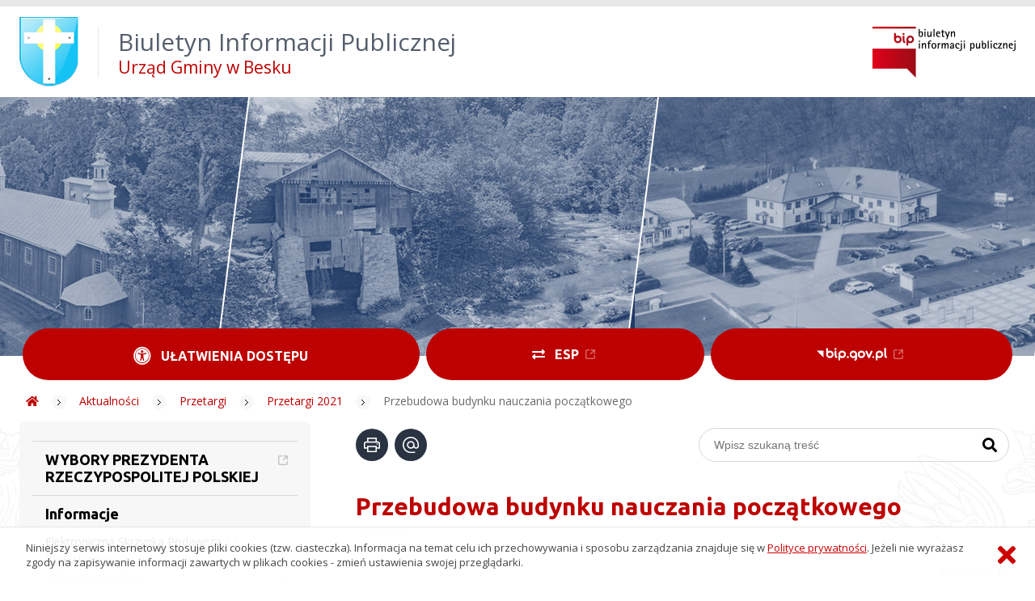

--- FILE ---
content_type: text/html; charset=UTF-8
request_url: https://besko.biuletyn.net/?bip=1&cid=1215&bsc=N
body_size: 41109
content:
<!DOCTYPE HTML>
<html lang="pl">
<head>
<meta charset="UTF-8">
<meta name="Viewport" content="width=device-width, initial-scale=1.0, maximum-scale=2.0">
<meta name="HandheldFriendly" content="True">
<link rel="preload" href="lib/jquery-3.6.0/jquery-3.6.0.min.js" as="script"><script src="lib/jquery-3.6.0/jquery-3.6.0.min.js"></script>
<link rel="preload" href="lib/core.js" as="script"><script src="lib/core.js?20220920"></script>
<link rel="preload" href="lib/advajax.js" as="script"><script src="lib/advajax.js"></script>
<link rel="preload" href="lib/js_functions.js" as="script"><script src="lib/js_functions.js"></script>
<link rel="preload" href="css/fontawesome-free-5.10.0-web/css/fontawesome.min.css" as="style"><link rel="stylesheet" href="css/fontawesome-free-5.10.0-web/css/fontawesome.min.css">
<link rel="preload" href="css/fontawesome-free-5.10.0-web/webfonts/fa-solid-900.woff2" as="font" type="font/woff2">
<link rel="preload" href="css/fontawesome-free-5.10.0-web/webfonts/fa-brands-400.woff2" as="font" type="font/woff2">
<link rel="preload" href="css/fontawesome-free-5.10.0-web/css/brands.min.css" as="style"><link rel="stylesheet" href="css/fontawesome-free-5.10.0-web/css/brands.min.css">
<link rel="preload" href="css/fontawesome-free-5.10.0-web/css/solid.min.css" as="style"><link rel="stylesheet" href="css/fontawesome-free-5.10.0-web/css/solid.min.css">
<link rel="preconnect" href="https://fonts.googleapis.com">
<link rel="preconnect" href="https://fonts.gstatic.com" crossorigin>
<link rel="preload" href="https://fonts.googleapis.com/css2?family=Archivo+Black&amp;family=Exo:ital,wght@0,300;0,400;0,500;0,600;0,700;0,800;0,900;1,300;1,400;1,500;1,600;1,700;1,800;1,900&amp;family=Open+Sans:ital,wght@0,300;0,400;0,600;0,700;0,800;1,300;1,400;1,600;1,700;1,800&amp;display=swap" as="style">
<link href="https://fonts.googleapis.com/css2?family=Archivo+Black&amp;family=Exo:ital,wght@0,300;0,400;0,500;0,600;0,700;0,800;0,900;1,300;1,400;1,500;1,600;1,700;1,800;1,900&amp;family=Open+Sans:ital,wght@0,300;0,400;0,600;0,700;0,800;1,300;1,400;1,600;1,700;1,800&amp;display=swap" rel="stylesheet">
<link rel="preload" href="css/app.css?20221024" as="style"><link rel="stylesheet" type="text/css" href="css/app.css?20221024">
<link rel="preload" href="css/aktualnosci.css?20220920" as="style"><link rel="stylesheet" type="text/css" href="css/aktualnosci.css?20220920">
<link rel="preload" href="css/form.css?20220920" as="style"><link rel="stylesheet" type="text/css" href="css/form.css?20220920">
<link rel="preload" href="css/menu-dol.css?20220920" as="style"><link rel="stylesheet" type="text/css" href="css/menu-dol.css?20220920">
<link rel="preload" href="css/menu-gora.css?20220920" as="style"><link rel="stylesheet" type="text/css" href="css/menu-gora.css?20220920">
<link rel="preload" href="css/menu-lewe.css?20220920" as="style"><link rel="stylesheet" type="text/css" href="css/menu-lewe.css?20220920">
<link rel="preload" href="css/menu-mobilne.css?20220920" as="style"><link rel="stylesheet" type="text/css" href="css/menu-mobilne.css?20220920">
<link rel="preload" href="css/menu-wysuwane.css?20220920" as="style"><link rel="stylesheet" type="text/css" href="css/menu-wysuwane.css?20220920">
<link rel="preload" href="css/polec.css?20220920" as="style"><link rel="stylesheet" type="text/css" href="css/polec.css?20220920">
<link rel="preload" href="css/popup.css?20220920" as="style"><link rel="stylesheet" type="text/css" href="css/popup.css?20220920">
<link rel="preload" href="css/skiplinki.css?20220920" as="style"><link rel="stylesheet" type="text/css" href="css/skiplinki.css?20220920">
<link rel="preload" href="css/stopka.css?20220920" as="style"><link rel="stylesheet" type="text/css" href="css/stopka.css?20220920">
<link rel="preload" href="css/trak.css?20220920" as="style"><link rel="stylesheet" type="text/css" href="css/trak.css?20220920">
<link rel="preload" href="css/szkielet.css" as="style"><link rel="stylesheet" type="text/css" href="css/szkielet.css?20220920">
<link rel="preload" href="css/tresc.css?20220920" as="style"><link rel="stylesheet" type="text/css" href="css/tresc.css?20220920">
<link rel="preload" href="css/rwd.css?20220920" as="style"><link rel="stylesheet" type="text/css" href="css/rwd.css?20220920">
<link rel="preload" href="css/wlasne/kolor.css?20221024" as="style"><link rel="stylesheet" type="text/css" href="css/wlasne/kolor.css?20221024">
<meta property="og:url" content="http:besko.biuletyn.net">
<meta property="og:type" content="website">
<meta property="og:title" content="Biuletyn Informacji Publicznej Urząd Gminy w Besku">
<meta property="og:description" content="Przebudowa budynku nauczania początkowego  - BIP - Urząd Gminy w Besku">
<meta property="og:image" content="pwa/share.jpg">
<link rel="icon" type="image/png" sizes="64x64" href="gfx/icon-64.png">
<link rel="alternate" type="application/rss+xml" title="Biuletyn Informacji Publicznej Urząd Gminy w Besku" href="fls/bip_pliki/rss.xml">
<meta name="Keywords" content="">
<meta name="Description" content="Biuletyn Informacji Publicznej Urząd Gminy w Besku">
<title>Przebudowa budynku nauczania początkowego , bieżące, menu 1215 - BIP - Urząd Gminy w Besku</title>
<link rel="preconnect" href="https://fonts.googleapis.com">
<link rel="preconnect" href="https://fonts.gstatic.com" crossorigin>
<link href="https://fonts.googleapis.com/css2?family=Ubuntu:ital,wght@0,300;0,400;0,500;0,700;1,300;1,400;1,500;1,700&display=swap" rel="stylesheet"></head>

<body>
	<span id="skip-start">Początek strony</span>
	<div class="skiplinki">
		<div><a href="#skip-start" accesskey="0">Wróć na początek strony <strong>Control</strong>+<strong>Option</strong>+<strong>0</strong></a></div>
		<div><a href="#skip-wyszukiwarka" accesskey="1">Przejdź do wyszukiwarki <strong>Control</strong>+<strong>Option</strong>+<strong>1</strong></a></div>
		<div><a href="#skip-tresc" accesskey="2">Przejdź do treści głównej <strong>Control</strong>+<strong>Option</strong>+<strong>2</strong></a></div>
		<div><a href="#skip-stopka" accesskey="3">Przejdź do danych kontaktowych <strong>Control</strong>+<strong>Option</strong>+<strong>3</strong></a></div>
		<div><a href="#skip-menugora" accesskey="4">Przejdź do menu górnego <strong>Control</strong>+<strong>Option</strong>+<strong>4</strong></a></div>
		<div><a href="#skip-menulewe" accesskey="5">Przejdź do menu lewego <strong>Control</strong>+<strong>Option</strong>+<strong>5</strong></a></div>
		<div><a href="#skip-menudol" accesskey="6">Przejdź do menu dolnego <strong>Control</strong>+<strong>Option</strong>+<strong>6</strong></a></div>
				<div><a href="?bip=1&amp;cid=10&amp;bsc=N" accesskey="8">Przejdź do mapy serwisu <strong>Control</strong>+<strong>Option</strong>+<strong>8</strong></a></div>
	</div>

  
	<span id="skip-menubok">Menu wysuwane</span>
	<nav class="menu-wysuwane">
		</nav>

	<div class="strona">
		<div class="pasek-gora">
			<div class="menu-mobile-button">
				<div class="hamburger"><span></span><span></span><span></span><span></span></div>
				<div>Menu</div>
			</div>
			<div class="logo-bip-mobilne"></div>
		</div>
		<header>
			<a class="logo-gora" href="//besko.biuletyn.net" title="Odnośnik do strony startowej">
							<img src="gfx/herb.png" alt="Herb podmiotu">
							<span>
					<span>Biuletyn Informacji Publicznej</span>
					<strong>Urząd Gminy w Besku</strong>
				</span>
			</a>
			<div class="logo-bip-podstawowe"></div>
		</header>

		<span id="skip-menugora">Menu góra</span>
		<nav class="menu-gora-tlo" id="menu-gora">
			<ul class="menu-gora-1-poziom">
				<li>
          <button id="ulatwienia-dostepu"><span>Ułatwienia dostępu</span></button>
          <ul class="menu-gora-2-poziom">
          <li><button id="zmien-schemat" data-schemat="kontrast/"><span>Wersja kontrastowa</span></button></li>
          <li><button id="wielkosc-czcionki"><span>Powiększ czcionkę</span></button></li>
          <li><button id="odstep-akapity"><span>Odstępy między wierszami i akapitami</span></button></li>
          <li><button id="odstep-znaki"><span>Odstępy między wyrazami i znakami</span></button></li>
          <li><button id="wyroznienie-odnosnikow"><span>Wyróżnienie odnośników i przycisków</span></button></li>
          <li><button id="wyczysc-ustawienia"><span>Wyczyść ustawienia</span></button></li>
          </ul>
        </li>
				<li><a href="http://epuap.gov.pl/wps/portal/E2_OpisUslugi?searchEngine=true&opisId=3091&kartaId=19161&pE2SHHlWords=besko" target="_blank" rel="external nofollow noreferrer" title="Odnośnik do zewnętrznej strony otworzy się w nowym oknie"><span class="menu-gora-1-poziom-esp">ESP</span></a></li>
				<li><a href="https://www.gov.pl/web/bip" target="_blank" rel="external nofollow noreferrer" title="Odnośnik do zewnętrznej strony otworzy się w nowym oknie"><img src="gfx/www_bip_kontrast.png" alt="Logo BIP"><span></span></a></li>
			</ul>
		</nav>

		<div class="trak-tlo">
			<a href="//besko.biuletyn.net" title="Odnośnik do strony startowej"><em class="fas fa-home"></em><span>Strona startowa</span></a>
	<em class="fas fa-angle-right"></em><a href="?bip=1&amp;cid=1083">Aktualności</a>	<em class="fas fa-angle-right"></em><a href="?bip=1&amp;cid=1203">Przetargi </a>	<em class="fas fa-angle-right"></em><a href="?bip=1&amp;cid=1204">Przetargi 2021</a>	<em class="fas fa-angle-right"></em><a href="?bip=1&amp;cid=1215">Przebudowa budynku nauczania początkowego </a>		</div>

		<main>
			<div class="main_srodek">
				<aside class="menu-lewe-tlo">
					<span id="skip-menulewe">Menu lewe</span>
					<nav class="menu-lewe" id="menu-lewe">
						<ul class="menu-lewe-1-poziom">
							<li><a href="https://besko.biuletyn.net/?bip=1&cid=1311&bsc=N" target="_blank" rel="external noreferrer" title="Odnośnik do zewnętrznej strony otworzy się w nowym oknie">WYBORY PREZYDENTA RZECZYPOSPOLITEJ POLSKIEJ</a></li>
<li class="rozwijka"><a href="?bip=1&amp;cid=1082&amp;bsc=N">Informacje</a>
<ul>
<li><a href="http://epuap.gov.pl/wps/portal/E2_OpisUslugi?searchEngine=true&opisId=3091&kartaId=19161&pE2SHHlWords=besko" target="_blank" rel="external noreferrer" title="Odnośnik do zewnętrznej strony otworzy się w nowym oknie">Elektroniczna Skrzynka Podawcza</a></li>
<li class="rozwijka"><a href="?bip=1&amp;cid=1012&amp;bsc=N">Budżet gminy</a>
<ul>
<li><a href="?bip=1&amp;cid=1041&amp;bsc=N">Budżet rok 2003</a></li>
<li><a href="?bip=1&amp;cid=1050&amp;bsc=N">Budżet rok 2004</a></li>
<li><a href="?bip=1&amp;cid=1142&amp;bsc=N">Budżet rok 2008</a></li>
<li><a href="?bip=1&amp;cid=1143&amp;bsc=N">Budżet rok 2009</a></li>
<li><a href="?bip=1&amp;cid=1144&amp;bsc=N">Budżet rok 2010</a></li>
<li><a href="?bip=1&amp;cid=1145&amp;bsc=N">Budżet rok 2011</a></li>
<li><a href="?bip=1&amp;cid=1146&amp;bsc=N">Budżet rok 2012</a></li>
<li><a href="?bip=1&amp;cid=1147&amp;bsc=N">Budżet rok 2013</a></li>
<li><a href="?bip=1&amp;cid=1148&amp;bsc=N">Budżet rok 2014</a></li>
<li><a href="?bip=1&amp;cid=1149&amp;bsc=N">Budżet rok 2015</a></li>
<li><a href="?bip=1&amp;cid=1152&amp;bsc=N">Budżet rok 2016</a></li>
<li><a href="?bip=1&amp;cid=1182&amp;bsc=N">Budżet rok 2017</a></li>
<li><a href="?bip=1&amp;cid=1183&amp;bsc=N">Budżet rok 2018</a></li>
<li><a href="?bip=1&amp;cid=1184&amp;bsc=N">Budżet rok 2019</a></li>
<li><a href="?bip=1&amp;cid=1196&amp;bsc=N">Budżet rok 2020</a></li>
<li><a href="?bip=1&amp;cid=1197&amp;bsc=N">Budżet rok 2021</a></li>
<li><a href="?bip=1&amp;cid=1219&amp;bsc=N">Budżet rok 2022</a></li>
<li><a href="?bip=1&amp;cid=1254&amp;bsc=N">Budżet rok 2023</a></li>
<li><a href="?bip=1&amp;cid=1285&amp;bsc=N">Budżet rok 2024</a></li>
<li><a href="?bip=1&amp;cid=1304&amp;bsc=N">Budżet rok 2025</a></li>
</ul>
</li>
<li class="rozwijka"><a href="?bip=1&amp;cid=1007&amp;bsc=N">Informacje ogólne</a>
<ul>
<li><a href="?bip=1&amp;cid=1020&amp;bsc=N">Mapa i herb</a></li>
</ul>
</li>
<li class="rozwijka"><a href="?bip=1&amp;cid=1013&amp;bsc=N">Jednostki organizacyjne</a>
<ul>
<li><a href="?bip=1&amp;cid=1044&amp;bsc=N">Szkoła Podstawowa w Besku</a></li>
<li><a href="?bip=1&amp;cid=1046&amp;bsc=N">Gminna Biblioteka Publiczna</a></li>
<li><a href="?bip=1&amp;cid=1047&amp;bsc=N">Gminny Ośrodek Pomocy Społecznej</a></li>
<li><a href="?bip=1&amp;cid=1045&amp;bsc=N">Samodzielny Publiczny Zespół Podstawowej Opieki Zdrowotnej</a></li>
<li><a href="?bip=1&amp;cid=1042&amp;bsc=N">Zakład Gospodarki Komunalnej</a></li>
<li><a href="?bip=1&amp;cid=1137&amp;bsc=N">Gminny Ośrodek Kultury</a></li>
<li><a href="?bip=1&amp;cid=1242&amp;bsc=N">Żłobek Samorządowy w Besku</a></li>
</ul>
</li>
<li class="rozwijka"><a href="?bip=1&amp;cid=1014&amp;bsc=N">Jednostki pomocnicze</a>
<ul>
<li><a href="?bip=1&amp;cid=1019&amp;bsc=N">Sołectwa</a></li>
</ul>
</li>
<li class="rozwijka"><a href="?bip=1&amp;cid=1032&amp;bsc=N">Plany i strategie</a>
<ul>
<li><a href="?bip=1&amp;cid=1151&amp;bsc=N">Studium uwarunkowań i kierunków zagospodarowania przestrzennego Gminy Besko 2001r.</a></li>
<li><a href="?bip=1&amp;cid=1314&amp;bsc=N">Miejscowy Plan Zagospodarowana Przestrzennego w Gminie Besko</a></li>
<li><a href="?bip=1&amp;cid=1316&amp;bsc=N">Plan Ogólny Gminy Besko</a></li>
<li><a href="?bip=1&amp;cid=1033&amp;bsc=N">Plan Strategiczny Gminy Besko</a></li>
<li><a href="?bip=1&amp;cid=1141&amp;bsc=N">Plan Gospodarki Niskoemisyjnej dla Gminy Besko</a></li>
<li><a href="?bip=1&amp;cid=1150&amp;bsc=N">Strategia Rozwoju Gminy Besko na lata 2014 - 2024</a></li>
<li><a href="?bip=1&amp;cid=1173&amp;bsc=N">ZAŁOŻENIA DO PLANU ZAOPATRZENIA W CIEPŁO, ENERGIĘ ELEKTRYCZNĄ I PALIWA GAZOWE DLA GMINY BESKO</a></li>
<li><a href="?bip=1&amp;cid=1320&amp;bsc=N">Strategia Rozwoju Ponadlokalnego „Porozumienie Gmin Beskidu Niskiego” na lata 2023–2030”</a></li>
</ul>
</li>
<li class="rozwijka"><a href="?bip=1&amp;cid=1049&amp;bsc=N">Rejestry i ewidencje</a>
<ul>
<li><a href="?bip=1&amp;cid=1105&amp;bsc=N">Rejestr Działalności Regulowanej</a></li>
</ul>
</li>
<li class="rozwijka"><a href="?bip=1&amp;cid=1018&amp;bsc=N">Urząd Gminy</a>
<ul>
<li><a href="?bip=1&amp;cid=1048&amp;bsc=N">Obrona cywilna</a></li>
<li><a href="?bip=1&amp;cid=1040&amp;bsc=N">Przyjmowanie spraw obywateli</a></li>
<li><a href="?bip=1&amp;cid=1031&amp;bsc=N">Regulamin organizacyjny</a></li>
<li><a href="?bip=1&amp;cid=1039&amp;bsc=N">Struktura organizacyjna</a></li>
</ul>
</li>
<li><a href="?bip=1&amp;cid=1118&amp;bsc=N">REJESTR INSTYTUCJI KULTURY</a></li>
</ul>
</li>
<li class="rozwijka"><a href="?bip=1&amp;cid=1011&amp;bsc=N">Prawo lokalne</a>
<ul>
<li><a href="?bip=1&amp;cid=1037&amp;bsc=N">Podatki i opłaty lokalne</a></li>
<li><a href="?bip=1&amp;cid=1030&amp;bsc=N">Statut Gminy</a></li>
<li class="rozwijka"><a href="?bip=1&amp;cid=1239&amp;bsc=N">Uchwały Rady Gminy</a>
<ul>
<li><a href="?bip=1&amp;cid=1028&amp;bsc=N">Uchwały Rady kadencja 2002-2006</a></li>
<li class="rozwijka"><a href="?bip=1&amp;cid=1067&amp;bsc=N">Uchwały Rady kadencja 2006-2010</a>
<ul>
<li><a href="?bip=1&amp;cid=1061&amp;bsc=N">Uchwały 2006</a></li>
<li><a href="?bip=1&amp;cid=1062&amp;bsc=N">Uchwały 2007</a></li>
<li><a href="?bip=1&amp;cid=1068&amp;bsc=N">Uchwały 2008</a></li>
<li><a href="?bip=1&amp;cid=1077&amp;bsc=N">Uchwały 2009</a></li>
</ul>
</li>
<li class="rozwijka"><a href="?bip=1&amp;cid=1098&amp;bsc=N">Uchwały Rady kadencja 2010-2014</a>
<ul>
<li><a href="?bip=1&amp;cid=1078&amp;bsc=N">Uchwały 2010</a></li>
<li><a href="?bip=1&amp;cid=1099&amp;bsc=N">Uchwały 2011</a></li>
<li><a href="?bip=1&amp;cid=1102&amp;bsc=N">Uchwały 2012</a></li>
<li><a href="?bip=1&amp;cid=1113&amp;bsc=N">Uchwały 2013</a></li>
<li><a href="?bip=1&amp;cid=1122&amp;bsc=N">Uchwały 2014</a></li>
</ul>
</li>
<li><a href="?bip=1&amp;cid=1131&amp;bsc=N">Uchwały Rady kadencja 2014-2018</a></li>
<li class="rozwijka"><a href="?bip=1&amp;cid=1169&amp;bsc=N">Uchwały Rady kadencja 2018-2024</a>
<ul>
<li><a href="?bip=1&amp;cid=1209&amp;bsc=N">UCHWAŁY 2018</a></li>
<li><a href="?bip=1&amp;cid=1210&amp;bsc=N">UCHWAŁY 2019</a></li>
<li><a href="?bip=1&amp;cid=1211&amp;bsc=N">UCHWAŁY 2020</a></li>
<li><a href="?bip=1&amp;cid=1212&amp;bsc=N">UCHWAŁY 2021</a></li>
<li><a href="?bip=1&amp;cid=1225&amp;bsc=N">UCHWAŁY 2022</a></li>
<li><a href="?bip=1&amp;cid=1253&amp;bsc=N">UCHWAŁY 2023</a></li>
<li><a href="?bip=1&amp;cid=1293&amp;bsc=N">UCHWAŁY 2024</a></li>
</ul>
</li>
<li class="rozwijka"><a href="?bip=1&amp;cid=1283&amp;bsc=N">Uchwały Rady kadencja 2024-2029</a>
<ul>
<li><a href="?bip=1&amp;cid=1284&amp;bsc=N">UCHWAŁY 2024</a></li>
<li><a href="?bip=1&amp;cid=1305&amp;bsc=N">UCHWAŁY 2025</a></li>
</ul>
</li>
</ul>
</li>
<li class="rozwijka"><a href="?bip=1&amp;cid=1069&amp;bsc=N">Zarządzenia Wójta</a>
<ul>
<li><a href="?bip=1&amp;cid=1064&amp;bsc=N">Rok 2007</a></li>
<li><a href="?bip=1&amp;cid=1070&amp;bsc=N">Rok 2008</a></li>
<li><a href="?bip=1&amp;cid=1079&amp;bsc=N">Rok 2009</a></li>
<li><a href="?bip=1&amp;cid=1081&amp;bsc=N">Rok 2010</a></li>
<li><a href="?bip=1&amp;cid=1093&amp;bsc=N">Rok 2011</a></li>
<li><a href="?bip=1&amp;cid=1103&amp;bsc=N">Rok 2012</a></li>
<li><a href="?bip=1&amp;cid=1104&amp;bsc=N">Rok 2012 - wewnętrzne</a></li>
<li><a href="?bip=1&amp;cid=1159&amp;bsc=N">Rok 2013</a></li>
<li><a href="?bip=1&amp;cid=1160&amp;bsc=N">Rok 2014</a></li>
<li><a href="?bip=1&amp;cid=1161&amp;bsc=N">Rok 2015</a></li>
<li><a href="?bip=1&amp;cid=1154&amp;bsc=N">Rok 2016</a></li>
<li><a href="?bip=1&amp;cid=1162&amp;bsc=N">Rok 2017</a></li>
<li><a href="?bip=1&amp;cid=1176&amp;bsc=N">Rok 2018</a></li>
<li><a href="?bip=1&amp;cid=1177&amp;bsc=N">Rok 2019</a></li>
<li><a href="?bip=1&amp;cid=1188&amp;bsc=N">Rok 2020</a></li>
<li><a href="?bip=1&amp;cid=1208&amp;bsc=N">Rok 2021</a></li>
<li><a href="?bip=1&amp;cid=1227&amp;bsc=N">Rok 2022</a></li>
<li><a href="?bip=1&amp;cid=1255&amp;bsc=N">Rok 2023</a></li>
<li><a href="?bip=1&amp;cid=1289&amp;bsc=N">Rok 2024</a></li>
<li><a href="?bip=1&amp;cid=1309&amp;bsc=N">Rok 2025</a></li>
<li><a href="?bip=1&amp;cid=1323&amp;bsc=N">Rok 2026</a></li>
</ul>
</li>
<li><a href="?bip=1&amp;cid=1029&amp;bsc=N">Zarządzenia Wójta 2003 - 2006</a></li>
</ul>
</li>
<li class="rozwijka"><a href="?bip=1&amp;cid=1009&amp;bsc=N">WŁADZE</a>
<ul>
<li class="rozwijka"><a href="?bip=1&amp;cid=1008&amp;bsc=N">Rada Gminy Besko</a>
<ul>
<li><a href="?bip=1&amp;cid=1026&amp;bsc=N">Komisje Rady Gminy</a></li>
<li><a href="?bip=1&amp;cid=1034&amp;bsc=N">Protokoły z sesji</a></li>
<li><a href="?bip=1&amp;cid=1025&amp;bsc=N">Skład</a></li>
</ul>
</li>
<li><a href="?bip=1&amp;cid=1268&amp;bsc=N">Wójt Gminy Besko</a></li>
<li><a href="?bip=1&amp;cid=1269&amp;bsc=N">Skarbnik Gminy Besko</a></li>
<li><a href="?bip=1&amp;cid=1270&amp;bsc=N">Sekretarz Gminy Besko</a></li>
</ul>
</li>
<li class="rozwijka"><a href="?bip=1&amp;cid=1296&amp;bsc=N">JEDNOSTKI POMOCNICZE</a>
<ul>
<li><a href="?bip=1&amp;cid=1297&amp;bsc=N">SOŁECTWO BESKO</a></li>
<li><a href="?bip=1&amp;cid=1298&amp;bsc=N">SOŁECTWO BESKO-PORĘBY</a></li>
<li><a href="?bip=1&amp;cid=1299&amp;bsc=N">SOŁECTWO MYMOŃ</a></li>
</ul>
</li>
<li class="rozwijka aktywna"><a href="?bip=1&amp;cid=1083&amp;bsc=N">Aktualności</a>
<ul>
<li><a href="?bip=1&amp;cid=1108&amp;bsc=N">Sprawozdania finansowe</a></li>
<li><a href="?bip=1&amp;cid=1027&amp;bsc=N">Terminy sesji Rady Gminy</a></li>
<li><a href="?bip=1&amp;cid=1170&amp;bsc=N">Transmisje z obrad Rady Gminy Besko</a></li>
<li><a href="?bip=1&amp;cid=1017&amp;bsc=N">Komunikaty</a></li>
<li><a href="?bip=1&amp;cid=1087&amp;bsc=N">Uchwały RIO Rzeszów</a></li>
<li><a href="?bip=1&amp;cid=1091&amp;bsc=N">Decyzje środowiskowe</a></li>
<li><a href="?bip=1&amp;cid=1218&amp;bsc=N">Miejscowy Plan Zagospodarowania Przestrzennego</a></li>
<li><a href="?bip=1&amp;cid=1278&amp;bsc=N">Plan ogólny Gminy Besko</a></li>
<li><a href="?bip=1&amp;cid=1302&amp;bsc=N">Rejestr urbanistyczny</a></li>
<li><a href="?bip=1&amp;cid=1178&amp;bsc=N">ANALIZA STANU GOSPODARKI ODPADAMI KOMUNALNYMI</a></li>
<li><a href="?bip=1&amp;cid=1016&amp;bsc=N">Ogłoszenia</a></li>
<li class="rozwijka aktywna"><a href="?bip=1&amp;cid=1203&amp;bsc=N">Przetargi</a>
<ul>
<li class="rozwijka"><a href="?bip=1&amp;cid=1307&amp;bsc=N">Przetargi 2025</a>
<ul>
<li><a href="?bip=1&amp;cid=1308&amp;bsc=N">POSTĘPOWANIE O UDZIELENIE ZAMÓWIENIA NA UBEZPIECZENIE GMINY BESKO</a></li>
<li><a href="?bip=1&amp;cid=1310&amp;bsc=N">ROZBUDOWA OŚWIETLENIA ULICZNEGO</a></li>
<li><a href="?bip=1&amp;cid=1313&amp;bsc=N">Dostawa sprzętu informatycznego oraz oprogramowania w ramach realizacji projektu „Cyberbezpieczny Samorząd” w Gminie Besko</a></li>
<li><a href="?bip=1&amp;cid=1318&amp;bsc=N">Poprawa efektywności energetycznej budynku Domu Strażaka w Mymoniu</a></li>
<li><a href="?bip=1&amp;cid=1319&amp;bsc=N">Zapewnienie ciągłości dostaw oraz doposażenie strategicznych obiektów użyteczności publicznej gminy Besko</a></li>
<li><a href="?bip=1&amp;cid=1322&amp;bsc=N">Zakup ciągnika do transportu sprzętu i działań w sytuacjach kryzysowych</a></li>
</ul>
</li>
<li class="rozwijka"><a href="?bip=1&amp;cid=1276&amp;bsc=N">Przetargi 2024</a>
<ul>
<li><a href="?bip=1&amp;cid=1277&amp;bsc=N">Modernizacja boiska piłkarskiego przy ul. Kolejowej w Besku</a></li>
<li><a href="?bip=1&amp;cid=1282&amp;bsc=N">Rozbudowa infrastruktury wodno-kanalizacyjnej w gminie Besko</a></li>
<li><a href="?bip=1&amp;cid=1286&amp;bsc=N">Utwardzenie terenu na działce 551 oraz 4074/2 w m. Besko</a></li>
<li><a href="?bip=1&amp;cid=1287&amp;bsc=N">Poprawa dostępności komunikacyjnej w gminie Besko – etap II</a></li>
<li><a href="?bip=1&amp;cid=1288&amp;bsc=N">Zakup lekkiego samochodu ratowniczo-gaśniczego</a></li>
<li><a href="?bip=1&amp;cid=1301&amp;bsc=N">Wymiana opraw ulicznych na energooszczędne w gminie Besko</a></li>
<li><a href="?bip=1&amp;cid=1303&amp;bsc=N">Usługa wywozu odpadów komunalnych w Gminie Besko</a></li>
</ul>
</li>
<li class="rozwijka"><a href="?bip=1&amp;cid=1248&amp;bsc=N">Przetargi 2023</a>
<ul>
<li><a href="?bip=1&amp;cid=1249&amp;bsc=N">Dostawa i montaż windy dla osób niepełnosprawnych w budynku Urzędu Gminy w Besku - unieważniony</a></li>
<li><a href="?bip=1&amp;cid=1250&amp;bsc=N">Odnawialne źródła energii dla mieszkańców gmin Besko, Zarszyn, Haczów, Brzozów – projekt partnerski</a></li>
<li><a href="?bip=1&amp;cid=1251&amp;bsc=N">Przebudowa kładki pieszej w Besku</a></li>
<li><a href="?bip=1&amp;cid=1252&amp;bsc=N">Dostawa i montaż windy dla osób niepełnosprawnych w budynku Urzędu Gminy w Besku</a></li>
<li><a href="?bip=1&amp;cid=1257&amp;bsc=N">Poprawa oświetlenia ulicznego w gminie Besko</a></li>
<li><a href="?bip=1&amp;cid=1258&amp;bsc=N">Poprawa dostępności komunikacyjnej w gminie Besko</a></li>
<li><a href="?bip=1&amp;cid=1259&amp;bsc=N">Poprawa bezpieczeństwa energetycznego w gminie Besko</a></li>
<li><a href="?bip=1&amp;cid=1260&amp;bsc=N">Przebudowa drogi gminnej nr 117204R ul.Górska - unieważniony</a></li>
<li><a href="?bip=1&amp;cid=1261&amp;bsc=N">Przebudowa drogi gminnej nr 117204R ul. Górska w Besku długości 0,9km</a></li>
<li><a href="?bip=1&amp;cid=1263&amp;bsc=N">Utworzenie strzelnicy wirtualnej</a></li>
<li><a href="?bip=1&amp;cid=1267&amp;bsc=N">Budowa stołówki przy Szkole Podstawowej w Besku</a></li>
</ul>
</li>
<li class="rozwijka"><a href="?bip=1&amp;cid=1221&amp;bsc=N">Przetargi 2022</a>
<ul>
<li><a href="?bip=1&amp;cid=1222&amp;bsc=N">Poprawa gospodarki ściekowej w gminie Besko - unieważniony</a></li>
<li><a href="?bip=1&amp;cid=1223&amp;bsc=N">Budowa kładki pieszo-jezdnej na rzece Wisłok w Besku</a></li>
<li><a href="?bip=1&amp;cid=1224&amp;bsc=N">Poprawa gospodarki ściekowej w Gminie Besko - Roboty budowlane</a></li>
<li><a href="?bip=1&amp;cid=1228&amp;bsc=N">Przebudowa drogi gminnej nr 117201R ul. Błonie</a></li>
<li><a href="?bip=1&amp;cid=1229&amp;bsc=N">Dostawa komputerów w ramach projektu grantowego</a></li>
<li><a href="?bip=1&amp;cid=1230&amp;bsc=N">Dostawa wyposażenia w ramach projektu: Budowa budynku pasywnego z przeznaczeniem na żłobek samorządowy.</a></li>
<li><a href="?bip=1&amp;cid=1233&amp;bsc=N">Inżyniera kontraktu dla OZE - unieważniony</a></li>
<li><a href="?bip=1&amp;cid=1236&amp;bsc=N">Inżyniera kontraktu dla OZE</a></li>
<li><a href="?bip=1&amp;cid=1238&amp;bsc=N">Zakup i dostawa sprzętu IT wraz z oprogramowaniem w ramach realizacji projektu grantowego „Cyfrowa Gmina”</a></li>
<li><a href="?bip=1&amp;cid=1246&amp;bsc=N">Usługa wywozu odpadów komunalnych w Gminie Besko</a></li>
<li><a href="?bip=1&amp;cid=1247&amp;bsc=N">Poprawa bezpieczeństwa energetycznego w gminie Besko</a></li>
</ul>
</li>
<li class="rozwijka aktywna"><a href="?bip=1&amp;cid=1204&amp;bsc=N">Przetargi 2021</a>
<ul>
<li><a href="?bip=1&amp;cid=1205&amp;bsc=N">PRZEBUDOWA DROGI GMINNEJ UL. NADWISŁOCZE</a></li>
<li class="aktywna wybrana"><a href="?bip=1&amp;cid=1215&amp;bsc=N">Przebudowa budynku nauczania początkowego</a></li>
</ul>
</li>
<li><a href="?bip=1&amp;cid=1015&amp;bsc=N">Archiwalne</a></li>
</ul>
</li>
<li><a href="?bip=1&amp;cid=1155&amp;bsc=N">Zapytania ofertowe</a></li>
<li><a href="?bip=1&amp;cid=1153&amp;bsc=N">Petycje</a></li>
<li class="rozwijka"><a href="?bip=1&amp;cid=1119&amp;bsc=N">Wybory</a>
<ul>
<li><a href="?bip=1&amp;cid=1120&amp;bsc=N">Wybory europejskie 2014</a></li>
<li><a href="?bip=1&amp;cid=1121&amp;bsc=N">Obwieszczenie Wójta z dnia 24 kwietnia 2014 roku</a></li>
<li class="rozwijka"><a href="?bip=1&amp;cid=1124&amp;bsc=N">Wybory samorządowe 2014</a>
<ul>
<li><a href="?bip=1&amp;cid=1125&amp;bsc=N">Informacje ogólne</a></li>
<li><a href="?bip=1&amp;cid=1126&amp;bsc=N">O G Ł O S Z E N I A    Gminnej Komisji Wyborczej</a></li>
</ul>
</li>
<li><a href="?bip=1&amp;cid=1134&amp;bsc=N">Wybory Prezydenta Rzeczypospolitej Polskiej 2015</a></li>
<li><a href="?bip=1&amp;cid=1135&amp;bsc=N">Referendum Ogólnokrajowe 06-08-2015</a></li>
<li><a href="?bip=1&amp;cid=1136&amp;bsc=N">Wybory do Sejmu i Senatu 2015</a></li>
<li><a href="?bip=1&amp;cid=1165&amp;bsc=N">Wybory Samorządowe 2018</a></li>
<li><a href="?bip=1&amp;cid=1168&amp;bsc=N">Wybory Samorządowe 2018 - informacje dla komisji</a></li>
<li><a href="?bip=1&amp;cid=1171&amp;bsc=N">Wybory Sołtysów i Rad Sołeckich kadencji 2019-2024</a></li>
<li><a href="?bip=1&amp;cid=1172&amp;bsc=N">Wybory europejskie 2019</a></li>
<li><a href="?bip=1&amp;cid=1185&amp;bsc=N">Wybory do Sejmu i Senatu 2019</a></li>
<li><a href="?bip=1&amp;cid=1186&amp;bsc=N">Wybory Prezydenta Rzeczypospolitej Polskiej 2020</a></li>
<li><a href="?bip=1&amp;cid=1243&amp;bsc=N">Wybory uzupełniające do Rady Gminy  w Besku 2022</a></li>
<li><a href="?bip=1&amp;cid=1265&amp;bsc=N">Wybory uzupełniające Sołtysa Sołectwa Besko na kadencję 2019-2024</a></li>
<li><a href="?bip=1&amp;cid=1266&amp;bsc=N">Wybory do Sejmu i Senatu 2023</a></li>
<li><a href="?bip=1&amp;cid=1272&amp;bsc=N">WYBORY SAMORZĄDOWE 2024</a></li>
<li><a href="?bip=1&amp;cid=1271&amp;bsc=N">WYBORY DO PARLAMENTU EUROPEJSKIEGO 2024</a></li>
<li><a href="?bip=1&amp;cid=1280&amp;bsc=N">WYBORY SOŁTYSÓW I RAD SOŁECKICH 2024</a></li>
<li><a href="?bip=1&amp;cid=1311&amp;bsc=N">WYBORY PREZYDENTA RZECZYPOSPOLITEJ POLSKIEJ 2025</a></li>
</ul>
</li>
<li><a href="?bip=1&amp;cid=1199&amp;bsc=N">Dostępność</a></li>
<li><a href="?bip=1&amp;cid=1273&amp;bsc=N">NIEODPŁATNA POMOC PRAWNA</a></li>
<li><a href="?bip=1&amp;cid=1300&amp;bsc=N">Raport o Stanie Gminy</a></li>
<li><a href="?bip=1&amp;cid=1317&amp;bsc=N">Gospodarowanie odpadami komunalnymi</a></li>
</ul>
</li>
<li class="rozwijka"><a href="?bip=1&amp;cid=1071&amp;bsc=N">Oświadczenia majątkowe</a>
<ul>
<li class="rozwijka"><a href="?bip=1&amp;cid=1240&amp;bsc=N">Rada Gminy Besko</a>
<ul>
<li><a href="?bip=1&amp;cid=1179&amp;bsc=N">Radni - 2018</a></li>
<li><a href="?bip=1&amp;cid=1195&amp;bsc=N">Radni - 2019</a></li>
<li><a href="?bip=1&amp;cid=1201&amp;bsc=N">Radni - 2020</a></li>
<li><a href="?bip=1&amp;cid=1234&amp;bsc=N">Radni -2021</a></li>
<li><a href="?bip=1&amp;cid=1274&amp;bsc=N">Radni za 2022</a></li>
<li><a href="?bip=1&amp;cid=1291&amp;bsc=N">Radni za 2023</a></li>
<li><a href="?bip=1&amp;cid=1292&amp;bsc=N">Radni za 2024  - zakończenie kadencji</a></li>
<li><a href="?bip=1&amp;cid=1306&amp;bsc=N">Radni  2024  - początek kadencji</a></li>
</ul>
</li>
<li class="rozwijka"><a href="?bip=1&amp;cid=1241&amp;bsc=N">Kierownictwo Urzędu i jednostek organizacyjnych</a>
<ul>
<li><a href="?bip=1&amp;cid=1180&amp;bsc=N">Władza i kierownicy jednostek za rok 2018</a></li>
<li><a href="?bip=1&amp;cid=1194&amp;bsc=N">Władza i kierownicy jednostek za rok 2019</a></li>
<li><a href="?bip=1&amp;cid=1202&amp;bsc=N">Władza i kierownicy jednostek za rok 2020</a></li>
<li><a href="?bip=1&amp;cid=1235&amp;bsc=N">Władza i kierownicy jednostek za rok 2021</a></li>
<li><a href="?bip=1&amp;cid=1275&amp;bsc=N">Władza i kierownicy jednostek za rok 2022</a></li>
<li><a href="?bip=1&amp;cid=1290&amp;bsc=N">Władza i kierownicy jednostek za rok 2023</a></li>
</ul>
</li>
</ul>
</li>
<li class="rozwijka"><a href="?bip=1&amp;cid=1084&amp;bsc=N">Procedury</a>
<ul>
<li><a href="?bip=1&amp;cid=1056&amp;bsc=N">Nieruchomości</a></li>
<li><a href="?bip=1&amp;cid=1058&amp;bsc=N">Sprawy komunalne</a></li>
<li><a href="?bip=1&amp;cid=1057&amp;bsc=N">Planowanie przestrzenne</a></li>
<li><a href="?bip=1&amp;cid=1059&amp;bsc=N">Urząd Stanu Cywilnego</a></li>
<li><a href="?bip=1&amp;cid=1055&amp;bsc=N">Ewidencja ludności</a></li>
<li><a href="?bip=1&amp;cid=1237&amp;bsc=N">Dowody osobiste</a></li>
<li><a href="?bip=1&amp;cid=1054&amp;bsc=N">Podatki</a></li>
<li><a href="?bip=1&amp;cid=1053&amp;bsc=N">Ochrona środowiska</a></li>
<li><a href="?bip=1&amp;cid=1051&amp;bsc=N">Informacje nieudostępnione w BIP</a></li>
<li><a href="?bip=1&amp;cid=1052&amp;bsc=N">Działalność gospodarcza</a></li>
</ul>
</li>
<li class="rozwijka"><a href="?bip=1&amp;cid=1085&amp;bsc=N">Majątek publiczny</a>
<ul>
<li><a href="?bip=1&amp;cid=1001&amp;bsc=N">Majątek podmiotu</a></li>
<li><a href="?bip=1&amp;cid=1002&amp;bsc=N">Majątek jednostek podległych</a></li>
<li><a href="?bip=1&amp;cid=1003&amp;bsc=N">Dochody i straty spółek</a></li>
<li><a href="?bip=1&amp;cid=1004&amp;bsc=N">Dług publiczny</a></li>
<li><a href="?bip=1&amp;cid=1005&amp;bsc=N">Pomoc publiczna</a></li>
<li><a href="?bip=1&amp;cid=1006&amp;bsc=N">Ciężar publiczny</a></li>
<li class="rozwijka"><a href="?bip=1&amp;cid=1174&amp;bsc=N">Sprawozdania finansowe</a>
<ul>
<li><a href="?bip=1&amp;cid=1175&amp;bsc=N">2018</a></li>
<li><a href="?bip=1&amp;cid=1187&amp;bsc=N">2019</a></li>
<li><a href="?bip=1&amp;cid=1200&amp;bsc=N">2020</a></li>
<li><a href="?bip=1&amp;cid=1231&amp;bsc=N">2021</a></li>
<li><a href="?bip=1&amp;cid=1262&amp;bsc=N">2022</a></li>
<li><a href="?bip=1&amp;cid=1281&amp;bsc=N">2023</a></li>
<li><a href="?bip=1&amp;cid=1312&amp;bsc=N">2024</a></li>
</ul>
</li>
<li><a href="?bip=1&amp;cid=1181&amp;bsc=N">Sprawozdanie w wykonania budżetu JST</a></li>
</ul>
						</ul>
					</nav>
									</aside>
				<div class="srodek-tlo">
					<div class="szukaj-drukuj-polec">
						<div class="strona-drukuj-polec-pdf-tlo">
	<button class="strona-drukuj" title="Wydrukuj stronę"></button>
	<button class="strona-polec" title="Poleć stronę znajomemu"></button>
	<!--
	<a class="strona-pdf" href="#" target="_blank" rel="external nofollow noreferrer">Pobierz stronę jako PDF</a>
	//-->
</div>
<div id="polec-blok" data-czas="0" class="polec-blok">
	<button id="polec-zamknij" class="polec-zamknij" title="Zamknij okno &#8222;Poleć stronę znajomemu&#8221;"></button>
	<div class="polec-tresc strona-tresc">
		<div class="strona-tytul2 modul-tytul2">Poleć stronę</div>
		<form name="polec-strone" id="polec-strone" method="POST" action="lib/mail.php">
			<div class="spaceline">
				<p><em>Zapraszam do obejrzenia strony <strong>&#8222;Przebudowa budynku nauczania początkowego , bieżące, menu 1215 - BIP - Urząd Gminy w Besku&#8221;</strong></em></p>
			</div>
			<div class="formline">
				<label for="do">Adres e-mail <span style="color: #B00000;" aria-hidden="true">*</span><span style="display: none;">(pole wymagane)</span></label>
				<input type="text" id="do" name="do" value="" required="">
			</div>
			<div class="formline">
				<label for="podpis">Podpis <span style="color: #B00000;" aria-hidden="true">*</span><span style="display: none;">(pole wymagane)</span></label>
				<input type="text" id="podpis" name="podpis" value="" required="">
			</div>
			<div class="spaceline">
				<p><em>Zabezpieczenie przed robotami.<br>Przepisz co drugi znak, zaczynając od pierwszego.</em></p>
			</div>
			<div class="spaceline">
				<span class="captcha">
					<span>P</span>
					<span>)</span>
					<span>#</span>
					<span>@</span>
					<span>%</span>
					<span>R</span>
					<span>F</span>
					<span>3</span>
					<span>-</span>
					<span>0</span>
					<span>A</span>
					<span>w</span>
					<span>s</span>
					<span>f</span>
					<span>d</span>
					<span>A</span>
					<span>P</span>
					<span>#</span>
					<span>@</span>
					<span>:</span>
				</span>
			</div>
			<div class="spaceline">
				<input type="hidden" id="od" name="od" value="powiadomienia@besko.biuletyn.net">
				<input type="hidden" id="temat" name="temat" value="Zaproszenie do obejrzenia informacji na besko.biuletyn.net">
				<input type="hidden" name="tresc" id="tresc" value="
				&amp;lt;!DOCTYPE HTML&amp;gt;
				&amp;lt;html lang=&amp;quot;pl&amp;quot;&amp;gt;
				&amp;lt;head&amp;gt;
				&amp;lt;meta charset=&amp;quot;UTF-8&amp;quot;&amp;gt;
				&amp;lt;title&amp;gt;Zaproszenie do obejrzenia wiadomo&amp;#347;ci&amp;lt;/title&amp;gt;
				&amp;lt;/head&amp;gt;
				&amp;lt;body style=&amp;quot;font-family: sans-serif;&amp;quot;&amp;gt;
				&amp;lt;p&amp;gt;Cze&amp;#347;&amp;#263;,&amp;lt;/p&amp;gt;
				&amp;lt;p&amp;gt;Zapraszam do obejrzenia strony &amp;lt;b&amp;gt;Przebudowa budynku nauczania początkowego , bieżące, menu 1215 - BIP - Urząd Gminy w Besku&amp;lt;/b&amp;gt;&amp;lt;br&amp;gt;pod adresem &amp;lt;a href=&amp;quot;http://besko.biuletyn.net/?bip=1&amp;amp;cid=1215&amp;amp;bsc=N&amp;quot;&amp;gt;http://besko.biuletyn.net/?bip=1&amp;amp;cid=1215&amp;amp;bsc=N&amp;lt;/a&amp;gt;.&amp;lt;/p&amp;gt;
				&amp;lt;p&amp;gt;&amp;lt;/p&amp;gt;
				&amp;lt;/body&amp;gt;
				&amp;lt;/html&amp;gt;
				">
				<input type="hidden" id="typ" name="typ" value="html">
			</div>
			<div class="formline">
				<label for="weryfikacja">Kod <span style="color: #B00000;" aria-hidden="true">*</span><span style="display: none;">(pole wymagane)</span></label>
				<input type="text" id="weryfikacja" name="weryfikacja" value="" required>
			</div>
			<div class="btns">
			<div class="btn"><em class="fas fa-comment-alt btn_fas_bialy"></em><input class="btn_all btn_zapisz" type="submit" name="btn0" value="Wyślij"></div>
			</div>
			<div class="spaceline"><p>Pola oznaczone <span style="color: #B00000;" aria-hidden="true">*</span> są wymagane.</p></div>
		</form>
	</div>
</div>
						<div class="szukaj-gora">
							<form method="POST" name="szukaj" action="?find=1" id="find_form_id">
	<label for="skip-wyszukiwarka">Wpisz szukaną treść</label>
	<input type="text" name="fpack[fraza]" id="skip-wyszukiwarka" placeholder="Wpisz szukaną treść" required pattern=".{3,}" title="Wpisz minimum 3 znaki.">
		<input type="hidden" name="fpack[dataod]" value="1970-01-01">
			<input type="hidden" name="fpack[datado]" value="2026-02-02">
		<button type="submit" class="fas fa-search" title="Szukaj na stronie"></button>
</form>
						</div>
					</div>
					<div class="strona-tresc">
					<!-- Treść //-->
						<span id="skip-tresc">Treść główna</span>
													<h1 class="h1-tytul aktualnosci-tytul">Przebudowa budynku nauczania początkowego </h1>
																		<div class="aktualnosci-lista-btn"><a href="?bip=1&amp;cid=1215&amp;bsc=T">Archiwum</a></div>
						
					</div>
				</div>
			</div>
		</main>

		<footer>
			<div class="stopka">
				<div>
					<span id="skip-stopka">Dane kontaktowe</span>
					<strong>Dane kontaktowe:</strong>
					<ul class="menu-dol-1-poziom">
						<li>
							Urząd Gminy w Besku<br>ul. Podkarpacka 5<br>38-524 Besko<br>tel.: 0-13 467 30 61<br>fax: 0-13 467 35 20<br>email: ug@besko.pl<br>www: www.besko.pl<br>						</li>
					</ul>
				</div>
				<div>
<span id="skip-menudol">Menu dół</span>
<strong>Przydatne informacje</strong>
<ul class="menu-dol-1-poziom">
<li><a href="?bip=1&amp;cid=8&amp;bsc=N">Redakcja</a></li>
<li><a href="?bip=1&amp;cid=9&amp;bsc=N">Rejestr zmian</a></li>
<li><a href="?bip=1&amp;cid=10&amp;bsc=N">Mapa serwisu</a></li>
<li><a href="?bip=1&amp;cid=19&amp;bsc=N">Ostatnie zmiany</a></li>
<li><a href="adm">Administracja</a></li>
<li><a href="?bip=1&amp;cid=1158&amp;bsc=N">Ponowne wykorzystywanie informacji sektora publicznego</a></li>
<li><a href="?bip=1&amp;cid=1232&amp;bsc=N">Instrukcja obsługi</a></li>
</ul>
</div>
<div>
<strong>&nbsp;Prawo</strong>
<ul class="menu-dol-1-poziom">
<li><a href="?bip=1&amp;cid=7&amp;bsc=N">Dostęp do informacji</a></li>
<li><a href="?bip=1&amp;cid=6&amp;bsc=N">Podstawy prawne</a></li>
<li><a href="?bip=1&amp;cid=20&amp;bsc=N">Polityka prywatności</a></li>
<li><a href="?bip=1&amp;cid=1190&amp;bsc=N">Deklaracja dostępności</a></li>
</ul>
</div>
<div>
<strong>Nasz urząd</strong>
<ul class="menu-dol-1-poziom">
<li><a href="?bip=1&amp;cid=12&amp;bsc=N">Znajdź nas na mapie</a></li>
<li><a href="?bip=1&amp;cid=13&amp;bsc=N">Kontakt</a></li>
<li><a href="http://www.bip.gov.pl" target="_blank" rel="external noreferrer" title="Odnośnik do zewnętrznej strony otworzy się w nowym oknie">BIP</a></li>
</ul>
</div>
<div>
<strong>Władze</strong>
<ul class="menu-dol-1-poziom">
<li><a href="http://www.sejm.gov.pl" target="_blank" rel="external noreferrer" title="Odnośnik do zewnętrznej strony otworzy się w nowym oknie">Sejm</a></li>
<li><a href="http://www.senat.gov.pl" target="_blank" rel="external noreferrer" title="Odnośnik do zewnętrznej strony otworzy się w nowym oknie">Senat</a></li>
<li><a href="http://www.premier.gov.pl" target="_blank" rel="external noreferrer" title="Odnośnik do zewnętrznej strony otworzy się w nowym oknie">Premier</a></li>
<li><a href="http://www.prezydent.pl" target="_blank" rel="external noreferrer" title="Odnośnik do zewnętrznej strony otworzy się w nowym oknie">Prezydent</a></li>
</ul>
</div>
			</div>
			<div class="stopka-dol">
				<div>
					<div class="stopka-intermedia">
												<span>projekt&nbsp;i&nbsp;hosting:&nbsp;<a href="http://www.inter.media.pl" target="_blank" rel="external nofollow noreferrer" title="Link do strony INTERmedi@, po kliknięciu otworzy się w nowym oknie">INTERmedi@</a></span>
												<span>zarządzane&nbsp;przez:&nbsp;<a href="adm" target="_blank" rel="external nofollow noreferrer" title="Link do panelu administracyjnego CMS-BIP, po kliknięciu otworzy się w nowym oknie">CMS&nbsp;-&nbsp;BIP&nbsp;3.0</a></span>
					</div>
					<div class="stopka-walidacja">
						<a href="https://validator.w3.org/nu/?doc=http://besko.biuletyn.net%2F%3Fbip%3D1%26cid%3D1215%26bsc%3DN" target="_blank" rel="external nofollow noreferrer"><span class="w3c-logo"><strong>HTML<br>5.0</strong></span></a>
						<a href="http://jigsaw.w3.org/css-validator/validator?uri=http://besko.biuletyn.net&amp;profile=css3&amp;warning=0" target="_blank" rel="external nofollow noreferrer"><span class="w3c-logo"><strong>CSS<br>3</strong></span></a>
						<a href="https://www.w3.org/WAI/WCAG2AA-Conformance" rel="external nofollow noreferrer" target="_blank"><span class="w3c-logo"><strong>WCAG<br>2.1</strong></span></a>
					</div>
				</div>
			</div>
		</footer>
	</div>

	<div class="stopka-polityka" id="stopka-polityka">
	<div class="stopka-polityka-zawartosc">
	<div class="stopka-polityka-tresc">Niniejszy serwis internetowy stosuje pliki cookies (tzw. ciasteczka). Informacja na temat celu ich przechowywania i sposobu zarządzania znajduje się w <a href="?bip=1&amp;cid=20&amp;bsc=N">Polityce prywatności</a>. Jeżeli nie wyrażasz zgody na zapisywanie informacji zawartych w plikach cookies - zmień ustawienia swojej przeglądarki.</div>
	<button class="stopka-polityka-zamknij" id="stopka-polityka-zamknij" title="Zamknij okienko polityki prywatności"></button>
	</div>
	</div>
</body>
</html>


--- FILE ---
content_type: text/css
request_url: https://besko.biuletyn.net/css/wlasne/kolor.css?20221024
body_size: 16036
content:
.popuppush-bell span,
.popuppush-tytul,
.menu-gora-1-poziom li a,
.menu-gora-1-poziom li button,
.menu-gora-2-poziom li a,
.menu-gora-2-poziom li button,
.menu-gora-1-poziom li a,
.menu-gora-1-poziom li button,
.menu-gora-2-poziom li a,
.menu-gora-2-poziom li button,
.menu-lewe-1-poziom > li,
.menu-mobile-button,
.stopka > div > strong,
h1, h2, h3, h4, h5, h6,
.submenu-tresc li,
.mapa-serwisu > li > a {
  font-family: 'Ubuntu', serif !important;
}
.strona-tresc input[type='submit'],
.strona-tresc input[type='reset'],
.strona-tresc input[type='button'],
.strona-tresc .button,
.strona-tresc .button-login {
	border-radius: 18px;
}
footer :focus {
	outline: 2px solid #c70000 !important;
}

/* aktualnosci.css */
.h1-tytul {
	color: #bd0000;
}
.h1-tytul::after {
	color: #e8e8e8;
}
.artykul-tlo {
	border-bottom: 1px solid #e8e8e8;
}
.aktualnosci-tresc a, .aktualnosci-tresc a span {
	color: #bd0000 !important;
}
.strona-data {
	color: #747474;
}
.strona-dzial {
	color: #363636;
}
.strona-tytul2 {
	color: #000;
}
.aktualnosci-lista-btn > a {
	background: #f7f7f7;
	color: #2a3341 !important;
}
.powiazane-tlo::before {
	color: #000;
}
.karta-tytul3 + .karta-tresc::before {
	color: #000;
}

/* app.css */
#popuppush {
	background-color: #fff;
}
.popuppush-bell .fa-bell {
  background-color: #bd0000;
  color: #fff;
}
.popuppush-bell .fa-bell::before {
	color: #fff;
}
.popuppush-bell span,
.popuppush-tytul {
  color: #000;
}
#push-subscription-button:not(:disabled) {
  background-color: #2a3341;
  color: #fff;
}

/* form.css */
.strona-tresc form {
	border-bottom: 1px solid #e2e2e2;
}
.popup-tresc form {
	border-bottom: 0px none transparent;
}
.strona-tresc label,
.strona-tresc .label {
	background-color: #fbfbfb;
}
.strona-tresc label ~ fieldset {
	background-color: #ffffff;
}
.strona-tresc .formline fieldset,
.strona-tresc label + fieldset,
.strona-tresc label + select + fieldset,
.strona-tresc label + input + fieldset,
.strona-tresc label + textarea + fieldset {
	border: 0px none transparent;
}
.strona-tresc input + label > span.radio,
.strona-tresc input + label > span.checkbox {
	background: #f5f5f5;
	border: 1px solid #e8e6e6;
}
.strona-tresc input:hover + label > span.radio:before,
.strona-tresc input:hover + label > span.checkbox:before,
.strona-tresc input:checked + label > span.radio:before,
.strona-tresc input:checked + label > span.checkbox:before {
	color: #2A3341;
}
.strona-tresc input:hover:not(:checked) + label > span.radio:before,
.strona-tresc input:hover:not(:checked) + label > span.checkbox:before {
	color: rgba(42, 51, 65, 0.2);
}
.strona-tresc input:checked + label > span.radio,
.strona-tresc input:checked + label > span.checkbox {
	background: #ffffff;
	border: 1px solid #e8e6e6;
}
.strona-tresc .disabled,
.strona-tresc input[disabled],
.strona-tresc textarea[disabled] {
	background: #f4f4f4;
}
.strona-tresc input[type='submit'],
.strona-tresc input[type='reset'],
.strona-tresc input[type='button'],
.strona-tresc .button,
.strona-tresc .button-login {
	border: 1px solid #2A3341;
	color: #fff;
	background: #2A3341;
}
.strona-tresc input[type='submit'] {
	border: 1px solid #bd0000;
	background: #bd0000;
}
.strona-tresc .btn_zapisz,
.strona-tresc .btn_dodaj  {
	color: #ffffff !important;
	background: #2A3341;
}
.strona-tresc .btn_usun {
	border: 1px solid #cd0000 !important;
	color: #ffffff !important;
	background: #e70000 !important;
	background: linear-gradient(to bottom, #e80000, #cd0000) !important;
}
.strona-tresc .btn_zamknij {
	border: 1px solid #2A3341 !important;
	color: #ffffff !important;
	background: #2A3341 !important;
}
.strona-tresc .btn_fas,
.strona-tresc .btn_fas_bialy {
	color:#ffffff;
}

.strona-tresc .tabela-lista tr th {
	background: #6c6c6c;
	color: #ffffff;
}
.strona-tresc .tabela-lista tr:nth-child(even) td {
	background: #ffffff;
}
.strona-tresc .tabela-lista tr:nth-child(odd) td {
	background: #f7f7f7;
}
.strona-tresc label + span,
.strona-tresc input[type='text'],
.strona-tresc input[type='password'],
.strona-tresc input[type='color'],
.strona-tresc input[type='date'],
.strona-tresc input[type='time'],
.strona-tresc input[type='number'],
.strona-tresc input[type='range'],
.strona-tresc textarea,
.strona-tresc select {
	background-color: #ffffff;
	border: 0px none transparent;
	color: #414141;
	box-shadow: inset 0px 0px 0px 1px rgba(0,0,0,0.15);
}
/*
.strona-tresc .tabela-lista .fas { color: #737373; }
.strona-tresc .tabela-lista .fa-pencil-alt { color: #ba8b19; }
.strona-tresc .tabela-lista .fa-file-alt { color: #ba8b19; }
.strona-tresc .tabela-lista .fa-eye { color: #008ada; }
.strona-tresc .tabela-lista .fa-eye-slash { color: #a1c9e1; }
.strona-tresc .tabela-lista .fa-trash-alt { color: #de0000; }
.strona-tresc .tabela-lista .fa-arrow-circle-up { color: #79b631; }
.strona-tresc .tabela-lista .fa-arrow-circle-down { color: #79b631; }
.strona-tresc .tabela-lista .fa-plus-circle { color: #79b631; }
.strona-tresc .tabela-lista .fa-lock-open { color: #CECECE; }
.strona-tresc .tabela-lista .fa-unlink { color: #C1C1C1; }
*/
.strona-tresc .paginacja > a,
.strona-tresc .paginacja > button,
.strona-tresc .paginacja > strong,
.strona-tresc .paginacja > em {
	border-right: 1px solid #ffffff;
	border-top: 1px solid #ffffff;
}
.strona-tresc .paginacja > a,
.strona-tresc .paginacja > button {
	background: #f7f7f7;
	color: #2a3341 !important;
}
.strona-tresc .paginacja > strong {
	background: #2a3341;
	color: #ffffff;
}
@media screen and (max-width: 639px) {
	.strona-tresc .strona-tresc .tabela-lista th {
		border-bottom: 1px solid #ffffff !important;
	}
	.strona-tresc .strona-tresc .tabela-lista tr:nth-child(even) td {
		border-bottom: 1px solid #f7f7f7 !important;;
	}
	.strona-tresc .tabela-lista tr:nth-child(odd) td {
		border-bottom: 1px solid #ffffff !important;
	}
}

/* menu-dol.css */
.menu-dol-1-poziom li a {
	color: #ffffff;
}

/* menu-gora.css */
.menu-gora-tlo {
}

.menu-gora-tlo::before {
	content: '';
	background-image: url('gora.jpg');
	background-size: cover;
	display: block;
	background-color: #c1c9d4;
	width: 100%;
	height: 320px;
	position: absolute;
}
.menu-gora-1-poziom li a[href^="http://"]::after,
.menu-gora-1-poziom li a[href^="https://"]::after,
.menu-gora-1-poziom li a[href^="//"]::after {
	content: url('outside_w.png');
	opacity: 0.4;
	padding-top: 6px !important;
}
.menu-gora-1-poziom {
	margin-top: 286px;
}
.menu-gora-1-poziom > li:nth-child(1) > button span:before {
	position: relative;
	top: 2px;
}
.menu-gora-1-poziom > li > a,
.menu-gora-1-poziom > li > button {
	color: #ffffff;
	background: #bd0000;
	border-radius: 32px;
	margin: 0 4px;
	border-bottom: 4px solid #bd0000;
}
.menu-gora-1-poziom li a:hover,
.menu-gora-1-poziom li button:hover {
  background-color: #930000;
}
.menu-gora-1-poziom > li > a:hover,
.menu-gora-1-poziom > li > button:hover {
	border-bottom: 4px solid #930000;
}
.menu-gora-2-poziom {
	background: #bd0000;
	border-radius: 32px;
}
.menu-gora-2-poziom li a,
.menu-gora-2-poziom li button {
	color: #ffffff;
}
.wcag-aktywna span::before {
	color: #ffdd00;
}

/* menu-lewe.css */
.menu-lewe-1-poziom {
	background: #f7f7f7;
	padding: 24px 0 !important;
	border-radius: 8px;
}
.menu-lewe-1-poziom > li {
	background: #f7f7f7;
	/* border-left: 4px solid #e70000; */
	border-top: 1px solid #d9d9d9;
	margin: 0 16px;
}
.menu-lewe-1-poziom > li.aktywna > ul > li.aktywna.rozwijka {
	background: #E9E9E9;
	border-radius: 8px;
	padding-top: 8px;
	padding-bottom: 8px;
}
.menu-lewe-1-poziom a,
.menu-lewe-1-poziom > li > span {
	color: #000000;
}
.menu-lewe-1-poziom > li > a {
	position: relative;
}
.menu-lewe-1-poziom > li > a::after {
	position: absolute;
	right: 8px;
}
.menu-lewe .aktywna > ul {
	padding-bottom: 0;
}
.menu-lewe .wybrana > a {
	background-color: #2B3242;
	color: #ffffff;
}
.menu-lewe .wybrana > a::after {
	color: #2B3242;
}
.menu-lewe > ul ul li a {
	padding: 2px 16px 2px 8px;
}
.menu-lewe-1-poziom li.grafika > a {
	border: 1px solid #e8e8e8;
}
.menu-lewe > ul ul li.wybrana:before {
	color: #2B3242;
}
.menu-lewe > ul ul li.rozwijka > a:after {
	content: url('plus.png');
	padding: 5px;
	border-radius: 10px;
	background-color: rgba(0,0,0,0.05);
	right: 8px;
	font-size: 0;
}
.menu-lewe > ul ul li.aktywna.rozwijka > a:after {
	content: url('minus.png');
	padding: 9px 7px;
}
.menu-lewe input[type='submit'],
.menu-lewe input[type='reset'],
.menu-lewe input[type='button'],
.menu-lewe .button,
.menu-lewe .button-login {
	border: 1px solid #2A3341;
	color: #fff;
	background: #2A3341;
}
.menu-lewe input[type='submit'] {
	border: 1px solid #bd0000;
	background: #bd0000;
}
.menu-lewe .btn_zapisz,
.menu-lewe .btn_dodaj  {
	color: #ffffff !important;
	background: #2A3341;
}
.menu-lewe .btn_fas,
.menu-lewe .btn_fas_bialy {
	color:#ffffff;
}

/* menu-wysuwane.css */
ul.menu-wysuwane-1-poziom li.menu-wysuwane-1-poziom-tekst {
  background-color: #ffffff;
  border: 1px solid #f5f5f5;
}
ul.menu-wysuwane-1-poziom li.menu-wysuwane-1-poziom-tekst a {
  color: #000000 !important;
}

/* polec.css */
.strona-drukuj-polec-pdf-tlo button {
	color: #ffffff;
	background: #2a3341;
	border-radius: 20px;
}
.strona-drukuj-polec-pdf-tlo button:before {
	color: #ffffff;
	font-size: 0;
}
.strona-drukuj:before {
	content: url('drukuj.png');
}
.strona-polec:before {
	content: url('polec.png');
}
.polec-blok {
	background: #ffffff;
	border: 1px solid #e2e2e2;
	box-shadow: 2px 2px 2px rgba(0,0,0,0.15);
}
.polec-zamknij {
	color: transparent;
}
.polec-zamknij::before {
	color: #cd0000;
}
.pdf-blok {
	background: #9F1D22;
	box-shadow: 2px 2px 2px rgba(0,0,0,0.15);
}
.pdf-blok a {
	color: #ffffff;
}
.captcha span {
	color: #FFFFFF;
	background-color: #000000;
	border-right: 1px solid rgba(255,255,255,0.1);
	border-left: 1px solid rgba(255,255,255,0.6);
}
/*
.captcha span:nth-child(even) {
	color: rgba(255,255,255,0.3);
}
*/

/* popup.css */
.popup-polec {
	background: #ffffff;
	border: 1px solid #e2e2e2;
	box-shadow: 2px 2px 2px rgba(0,0,0,0.15);
}
.popup-tlo {
	background: rgba(0,0,0,0.8);
}
.popup-blok {
	background: #ffffff;
}
.popup-zamknij::before {
	color: #cd0000;
}

/* stopka.css */
footer {
	background-color: #1b2f52;
	background-image: url('dol.jpg');
	background-size: cover;
	border-top: 8px solid #e8e8e8;
	color: #ffffff;
}
.stopka > div > strong::before {
	color: #14C4F6;
}
.stopka > div > ul > li.aktywna > a:before {
	color: #14C4F6;
}
.stopka > div:nth-child(1) > strong::before {
	content: url('dane.png') !important;
}
.stopka > div:nth-child(2) > strong::before {
	content: url('informacje.png') !important;
}
.stopka > div:nth-child(3) > strong::before {
	content: url('prawo.png') !important;
}
.stopka > div:nth-child(4) > strong::before {
	content: url('jednostka.png') !important;
}
.stopka > div:nth-child(5) > strong::before {
	content: url('wladze.png') !important;
}
.stopka-dol {
	background: #181818;
}
.stopka-intermedia {
	color:rgba(255,255,255,0.8);
}
.stopka-intermedia a {
	color: #fff;
}
.stopka-polityka {
	background-color: rgba(255,255,255,0.9);
	background: linear-gradient(rgba(255,255,255,0.9), rgba(255,255,255,1));
	border-top: 1px solid rgba(0,0,0,0.1);
}
.stopka-polityka-tresc a {
	color: #cd0000;
}
.stopka-polityka-zamknij {
	color: transparent;
}
.stopka-polityka-zamknij::before {
	color: #cd0000;
}
.stopka a[href^="http://"]::after,
.stopka a[href^="https://"]::after,
.stopka a[href^="//"]::after {
	content: url('outside_w.png');
	opacity: 0.4;
}

/* szkielet.css */
body {
	background-color: #ffffff;
  color: #444444;
}
h1, h2, h3, h4, h5, h6 {
  color: #000000;
}
a[href^="http://"]::after,
a[href^="https://"]::after,
a[href^="//"]::after {
	content: url('outside_b.png');
	opacity: 0.2;
	padding-top: 4px !important;
}
.pasek-gora {
  background-color: #e8e8e8;
}
.logo-bip-podstawowe {
  background-image: url('../../gfx/logo_bip.png');
}
.logo-gora > span {
  border-left: 1px solid #e8e8e8;
}
.logo-gora > span > span {
  color: #555e6c;
}
.logo-gora > span > strong {
  color: #bd0000;
}
.szukaj-drukuj-polec {
  /* background: #f7f7f7;
	background: linear-gradient(90deg, rgba(255,255,255,1) 0%, rgba(247,247,247,1) 50%, rgba(247,247,247,1) 100%); */
}
.szukaj-gora form {
  border: 1px solid #d8d8d8;
	border-radius: 21px;
	padding: 0 6px;
}
.szukaj-gora button {
	color: #000;
	background-color: transparent;
	border-radius: 21px;
}
.szukaj-gora #skip-wyszukiwarka {
	border-radius: 21px;
	background-color: transparent;
}
main {
	background: url('../../gfx/orzel_tlo.webp') center top no-repeat;
	background-size: contain;
}
.submenu-tresc li a::before {
  color: #e70000;
}
.submenu-tresc li a:link,
.submenu-tresc li a:visited {
  color: #444444;
}
.submenu-tresc li a:hover {
  color: #9f0108;
}
.submenu-tresc li::after {
	color: #e8e8e8;
}
.strona-tresc table caption {
	background-color: #333333;
	color: #ffffff;
}
.strona-tresc thead td,
.strona-tresc th {
	color: #ffffff;
  background-color: #666666 !important;
	border-bottom: 1px solid #e8e8e8;
}
.strona-tresc thead td *, .strona-tresc th * {
	color: #ffffff !important;
}
.strona-tresc table tr:nth-child(odd) td {
	background-color: #f7f7f7;
}
.strona-tresc table tr:nth-child(even) td {
	background-color: #ffffff;
}

/* trak.css */
.trak-tlo {
  color: #000000;
	padding-left: 8px;
}
.trak-tlo a {
	color: #930000;
}
.trak-tlo .fa-angle-right::before {
	content: url('ar2.png') !important;
	background-color: #f7f7f7;
	padding: 1px 7px 3px 7px;
	border-radius: 10px;
}
.trak-tlo a:last-child {
	color: #6A6A6A !important;
}
.trak-tlo a:link 	 {color: #bd0000; text-decoration-color: transparent;}
.trak-tlo a:visited  {color: #bd0000; text-decoration-color: transparent;}
.trak-tlo a:hover 	 {color: #bd0000 !important; text-decoration: underline;}
.trak-tlo a:active 	 {color: #bd0000; text-decoration-color: transparent;}

/* tresc.css */
.blad {
	background: #ffffff;
	background: linear-gradient(to right, #d60000 0%, #d60000 48px, #ffffff 48px, #ffffff 100%);
}
.ostrzezenie {
	background: #ffffff;
	background: linear-gradient(to right, #FF8000 0%, #FF8000 48px, #ffffff 48px, #ffffff 100%);
}
.informacja {
	background: #ffffff;
	background: linear-gradient(to right, #49ad00 0%, #49ad00 48px, #ffffff 48px, #ffffff 100%);
}
.komunikat {
	background: #ffffff;
	background: linear-gradient(to right, #999999 0%, #999999 48px, #ffffff 48px, #ffffff 100%);
}
.sql {
	background: #ffffff;
	background: linear-gradient(to right, #0049ad 0%, #0049ad 48px, #ffffff 48px, #ffffff 100%);
}
.strona-tresc a:link		{color: #bd0000;}
.strona-tresc a:visited	{color: #bd0000;}
.strona-tresc a:hover		{color: #9f0108;}
.strona-tresc a:active		{color: #bd0000;}


/* rwd.css */
@media screen and (max-width: 1023px) {
	.pasek-gora {
		border-top: 1px solid #434e5e;
		background-color: #2A3341;
		border-bottom: 4px solid #e8e8e8;
	}
	.menu-mobile-button {
		color: #ffffff;
	}
	.hamburger span{
		background: #ffffff;
	}
	.menu-lewe-tlo {
		background-color: #ffffff;
	}
	.menu-lewe-1-poziom > li {border-left: 0px solid #f7f7f7;}
}

/* skiplinki.css */
:focus {
  outline: 2px solid #0000c7 !important;
}
.skiplinki a:focus {
	background: #ffffff;
	border: 1px solid #dcdcdc;
	color: #000000;
}
.skiplinki a strong {
	background: #efefef;
	background: linear-gradient(to bottom, #ffffff 0%, #efefef 100%);
	border: 1px solid #dcdcdc;
	box-shadow:inset 0px 1px 0px 0px #ffffff;
	text-shadow:0px 1px 0px #ffffff;
}

